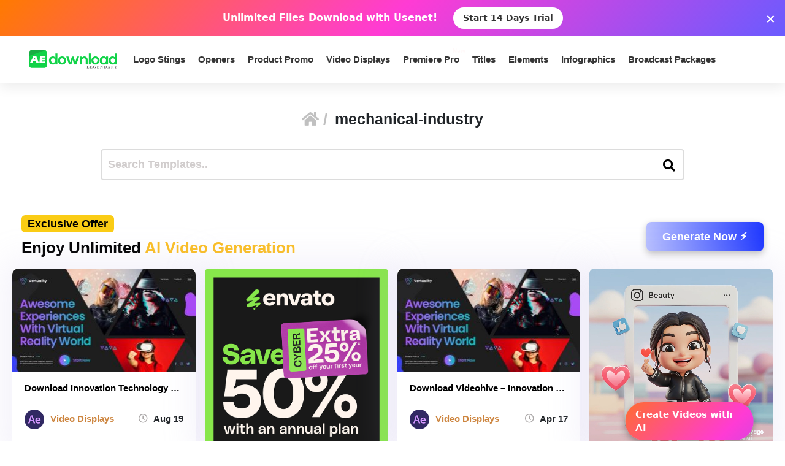

--- FILE ---
content_type: text/html; charset=utf-8
request_url: https://www.google.com/recaptcha/api2/aframe
body_size: 268
content:
<!DOCTYPE HTML><html><head><meta http-equiv="content-type" content="text/html; charset=UTF-8"></head><body><script nonce="UJF-3QzZ1pcOVlgs7zX7hw">/** Anti-fraud and anti-abuse applications only. See google.com/recaptcha */ try{var clients={'sodar':'https://pagead2.googlesyndication.com/pagead/sodar?'};window.addEventListener("message",function(a){try{if(a.source===window.parent){var b=JSON.parse(a.data);var c=clients[b['id']];if(c){var d=document.createElement('img');d.src=c+b['params']+'&rc='+(localStorage.getItem("rc::a")?sessionStorage.getItem("rc::b"):"");window.document.body.appendChild(d);sessionStorage.setItem("rc::e",parseInt(sessionStorage.getItem("rc::e")||0)+1);localStorage.setItem("rc::h",'1768414543880');}}}catch(b){}});window.parent.postMessage("_grecaptcha_ready", "*");}catch(b){}</script></body></html>

--- FILE ---
content_type: text/javascript
request_url: https://aedownload.com/wp-content/themes/themeplace/animation-keytype.js?ver=6.8.3-b-modified-1764588071
body_size: 1134
content:
var TxtRotatePlaceholder = function(el, toRotate, period) {
    this.toRotate = toRotate;
    this.el = el;
    this.loopNum = 0;
    this.period = parseInt(period, 10) || 2000;
    this.txt = '';
    this.isDeleting = false;
    this.tick();
};

TxtRotatePlaceholder.prototype.tick = function() {
    var i = this.loopNum % this.toRotate.length;
    var fullTxt = this.toRotate[i];

    if (this.isDeleting) {
        this.txt = fullTxt.substring(0, this.txt.length - 1);
    } else {
        this.txt = fullTxt.substring(0, this.txt.length + 1);
    }

    // Create the HTML for the placeholder with a span
    var placeholderHTML = 'Search for ' + this.txt + '|';

    // Set the inner HTML of the input's placeholder
    this.el.setAttribute('placeholder', placeholderHTML);

    var that = this;
    var delta = 200 - Math.random() * 100; // Adjust typing speed

    if (this.isDeleting) { delta /= 2; } // Speed up deleting

    if (!this.isDeleting && this.txt === fullTxt) {
        delta = this.period; // Pause at full word before starting to delete
        this.isDeleting = true;
    } else if (this.isDeleting && this.txt === '') {
        this.isDeleting = false;
        this.loopNum++;
        delta = 500; // Small pause before starting the next word
    }

    setTimeout(function() {
        that.tick();
    }, delta);
};

window.onload = function() {
    var searchInput = document.getElementById('searchInput');
    var toRotate = ["intro", "openers", "Broadcast Packages"];
    var period = 2000; // Time to hold the full word before deleting
    if (searchInput) {
        new TxtRotatePlaceholder(searchInput, toRotate, period);
    }
};



document.addEventListener('DOMContentLoaded', function() {
    var searchIcon = document.getElementById('search-icon');
    var searchOverlay = document.getElementById('search-overlay');
    var exitIcon = document.getElementById('exit-icon');

    // Show the search overlay when the search icon is clicked
    searchIcon.addEventListener('click', function() {
        searchOverlay.style.display = 'flex';
    });

    // Hide the search overlay when the exit icon is clicked
    exitIcon.addEventListener('click', function() {
        searchOverlay.style.display = 'none';
    });
});




document.addEventListener("DOMContentLoaded", function() {
    const videoWrappers = document.querySelectorAll('.video-thumbnail-wrapper-new');

    videoWrappers.forEach(function(wrapper) {
        const video = wrapper.querySelector('video');
        const thumbnail = wrapper.querySelector('img'); // Select the thumbnail image

        // Play the video on hover
        wrapper.addEventListener('mouseenter', function() {
            video.style.display = 'block';  // Show the video when hovered
            video.play();  // Play the video on hover
            video.muted = true;  // Mute the video by default
            video.controls = true;  // Enable video controls
            thumbnail.style.display = 'none';  // Hide the thumbnail
        });

        // Pause the video when the mouse leaves
        wrapper.addEventListener('mouseleave', function() {
            if (!video.paused) {
                video.pause();  // Pause the video
            }
            video.controls = true;  // Keep video controls visible
            thumbnail.style.display = 'block';  // Show the thumbnail again
            video.style.display = 'none';  // Hide the video when mouse leaves
        });
    });
});


document.querySelectorAll('a[href^="https://videohive.net"]').forEach(function(link) {
    link.href = link.href.replace('https://videohive.net', 'https://www.videohive.net');
});



document.addEventListener("DOMContentLoaded", function () {
    const links = document.querySelectorAll(".single-post-extralinks a");

    links.forEach(link => {
        const originalUrl = link.href;
        link.href = `/link-redirect?url=${encodeURIComponent(originalUrl)}`;
        link.target = "_blank"; // Open in a new tab
    });
});





document.addEventListener("DOMContentLoaded", function () {
    const smartLinks = document.querySelectorAll("a[data-smart-aff]");

    smartLinks.forEach(a => {
        const raw = a.dataset.smartAff;

        if (!raw) return;

        let list = JSON.parse(raw);
        if (!list || list.length === 0) return;

        const storageKey = "smart_aff_index";

        let index = parseInt(localStorage.getItem(storageKey) || "0");

        if (index >= list.length) index = 0;

        a.href = list[index];

        a.addEventListener("click", () => {
            let newIndex = index + 1;
            if (newIndex >= list.length) newIndex = 0;

            localStorage.setItem(storageKey, newIndex.toString());
        });
    });
});


